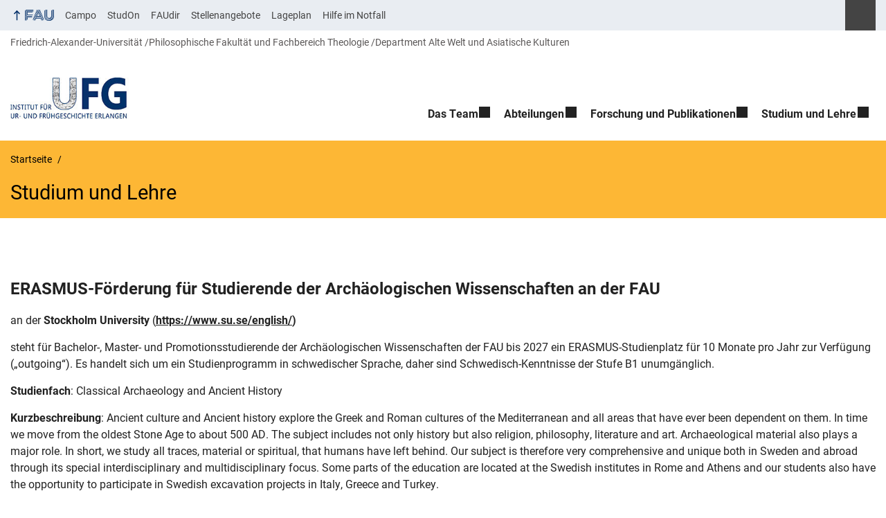

--- FILE ---
content_type: text/html; charset=UTF-8
request_url: https://www.uf.phil.fau.de/studium-und-lehre/
body_size: 13541
content:
<!DOCTYPE html>
<html class="no-js" lang="de">
	<head>
		<meta charset="UTF-8">
		<meta name="viewport" content="width=device-width, initial-scale=1.0">
		<title>Studium und Lehre - Institut für Ur- und Frühgeschichte</title>
			<style>img:is([sizes="auto" i], [sizes^="auto," i]) { contain-intrinsic-size: 3000px 1500px }</style>
			<link rel="alternate" type="application/rss+xml" title="Institut für Ur- und Frühgeschichte - RSS 2.0 Feed" href="https://www.uf.phil.fau.de/feed/">
		
		<!-- The SEO Framework von Sybre Waaijer -->
		<meta name="robots" content="max-snippet:-1,max-image-preview:large,max-video-preview:-1" />
		<link rel="canonical" href="https://www.uf.phil.fau.de/studium-und-lehre/" />
		<meta name="description" content="an der Stockholm University (https://www.su.se/english/) steht für Bachelor-, Master- und Promotionsstudierende der Archäologischen Wissenschaften der FAU bis…" />
		<meta property="og:type" content="website" />
		<meta property="og:locale" content="de_DE" />
		<meta property="og:site_name" content="Institut für Ur- und Frühgeschichte" />
		<meta property="og:title" content="Studium und Lehre" />
		<meta property="og:description" content="an der Stockholm University (https://www.su.se/english/) steht für Bachelor-, Master- und Promotionsstudierende der Archäologischen Wissenschaften der FAU bis 2027 ein ERASMUS-Studienplatz für 10…" />
		<meta property="og:url" content="https://www.uf.phil.fau.de/studium-und-lehre/" />
		<meta property="og:image" content="https://www.uf.phil.fau.de/files/2022/01/cropped-website_header_neues_fau_design.jpg" />
		<meta property="og:image:width" content="240" />
		<meta property="og:image:height" content="84" />
		<meta name="twitter:card" content="summary_large_image" />
		<meta name="twitter:title" content="Studium und Lehre" />
		<meta name="twitter:description" content="an der Stockholm University (https://www.su.se/english/) steht für Bachelor-, Master- und Promotionsstudierende der Archäologischen Wissenschaften der FAU bis 2027 ein ERASMUS-Studienplatz für 10…" />
		<meta name="twitter:image" content="https://www.uf.phil.fau.de/files/2022/01/cropped-website_header_neues_fau_design.jpg" />
		<script type="application/ld+json">{"@context":"https://schema.org","@graph":[{"@type":"WebSite","@id":"https://www.uf.phil.fau.de/#/schema/WebSite","url":"https://www.uf.phil.fau.de/","name":"Institut für Ur- und Frühgeschichte","description":"Der moderne Blick in die Vergangenheit!","inLanguage":"de","potentialAction":{"@type":"SearchAction","target":{"@type":"EntryPoint","urlTemplate":"https://www.uf.phil.fau.de/search/{search_term_string}/"},"query-input":"required name=search_term_string"},"publisher":{"@type":"Organization","@id":"https://www.uf.phil.fau.de/#/schema/Organization","name":"Institut für Ur- und Frühgeschichte","url":"https://www.uf.phil.fau.de/","logo":{"@type":"ImageObject","url":"https://www.uf.phil.fau.de/files/2022/01/cropped-website_header_neues_fau_design.jpg","contentUrl":"https://www.uf.phil.fau.de/files/2022/01/cropped-website_header_neues_fau_design.jpg","width":240,"height":84}}},{"@type":"WebPage","@id":"https://www.uf.phil.fau.de/studium-und-lehre/","url":"https://www.uf.phil.fau.de/studium-und-lehre/","name":"Studium und Lehre - Institut für Ur- und Frühgeschichte","description":"an der Stockholm University (https://www.su.se/english/) steht für Bachelor-, Master- und Promotionsstudierende der Archäologischen Wissenschaften der FAU bis…","inLanguage":"de","isPartOf":{"@id":"https://www.uf.phil.fau.de/#/schema/WebSite"},"breadcrumb":{"@type":"BreadcrumbList","@id":"https://www.uf.phil.fau.de/#/schema/BreadcrumbList","itemListElement":[{"@type":"ListItem","position":1,"item":"https://www.uf.phil.fau.de/","name":"Institut für Ur- und Frühgeschichte"},{"@type":"ListItem","position":2,"name":"Studium und Lehre"}]},"potentialAction":{"@type":"ReadAction","target":"https://www.uf.phil.fau.de/studium-und-lehre/"}}]}</script>
		<!-- / The SEO Framework von Sybre Waaijer | 21.22ms meta | 10.70ms boot -->
		
		<link rel="alternate" type="application/rss+xml" title="Institut für Ur- und Frühgeschichte &raquo; Feed" href="https://www.uf.phil.fau.de/feed/" />
		<link rel='stylesheet' id='rrze-univis-css' href='https://www.uf.phil.fau.de/wp-content/plugins/rrze-univis/css/rrze-univis.css?ver=6.8.3' media='all' />
		<link rel='stylesheet' id='fau-style-css' href='https://www.uf.phil.fau.de/wp-content/themes/FAU-Philfak/style.css?ver=2.6.36' media='all' />
		<link rel='stylesheet' id='fau-style-print-css' href='https://www.uf.phil.fau.de/wp-content/themes/FAU-Philfak/print.css?ver=2.6.36' media='print' />
		<link rel='stylesheet' id='rrze-legal-cookie-css' href='https://www.uf.phil.fau.de/wp-content/plugins/rrze-legal/build/banner.css?ver=2.8.9' media='all' />
		<script src="https://www.uf.phil.fau.de/wp-includes/js/jquery/jquery.min.js?ver=3.7.1" id="jquery-core-js"></script>
		<script src="https://www.uf.phil.fau.de/wp-includes/js/jquery/jquery-migrate.min.js?ver=3.4.1" id="jquery-migrate-js"></script>
		<script type="text/javascript" id="rrze-unvis-ajax-frontend-js-extra">
		/* <![CDATA[ */
		var univis_frontend_ajax = {"ajax_frontend_url":"https:\/\/www.uf.phil.fau.de\/wp-admin\/admin-ajax.php","ics_nonce":"485a8d6c49"};
		/* ]]> */
		</script>
		<script src="https://www.uf.phil.fau.de/wp-content/plugins/rrze-univis/src/js/rrze-univis-frontend.js" id="rrze-unvis-ajax-frontend-js"></script>
		        <style type="text/css">
		            #wpadminbar #wp-admin-bar-wp-logo>.ab-item .ab-icon:before,
		            #wpadminbar .quicklinks li .blavatar:before {
		                content: "\f319";
		                top: 2px;
		            }
		        </style>
		<link rel="dns-prefetch" href="http://www.uf.phil.fau.de" crossorigin>
		<link rel="dns-prefetch" href="https://fau.de" crossorigin>
		<link rel="dns-prefetch" href="https://phil.fau.de" crossorigin>
		<link rel="icon" href="https://www.uf.phil.fau.de/files/2022/01/cropped-website_icon_neues_design_1-32x32.jpg" sizes="32x32" />
		<link rel="icon" href="https://www.uf.phil.fau.de/files/2022/01/cropped-website_icon_neues_design_1-192x192.jpg" sizes="192x192" />
		<link rel="apple-touch-icon" href="https://www.uf.phil.fau.de/files/2022/01/cropped-website_icon_neues_design_1-180x180.jpg" />
		<meta name="msapplication-TileImage" content="https://www.uf.phil.fau.de/files/2022/01/cropped-website_icon_neues_design_1-270x270.jpg" />
		<link rel="icon" href="https://www.uf.phil.fau.de/files/2022/01/cropped-website_icon_neues_design_1-150x150.jpg" sizes="64x64" />
		<link rel="icon" href="https://www.uf.phil.fau.de/files/2022/01/cropped-website_icon_neues_design_1-150x150.jpg" sizes="120x120" />
	</head>
	<body id="top" class="wp-singular page-template page-template-page-templates page-template-page-portal page-template-page-templatespage-portal-php page page-id-6982 page-parent wp-custom-logo wp-embed-responsive wp-theme-FAU-Philfak faculty-phil fau-theme fauorg-fakultaet slider-autoplay slider-fade blogroll-image-3-2 mainnav-forceclick mainnav-plainview blockeditor-disabled">		<div id="pagewrapper">
			<div id="headerwrapper">
				<nav id="skiplinks" aria-label="Sprunglinks">
					<ul class="jumplinks">
						<li><a href="#maintop" tabindex="0">Navigation überspringen</a></li>
						<li><a href="#nav" tabindex="0">Zur Navigation</a></li>
						<li><a href="#footer" tabindex="0">Zum Seitenende</a></li>
					</ul>
				</nav>
				<div id="meta">
                    <div class="header-container">
                        <div class="header-row" id="meta-menu">
                            <div class="meta-links-container">
                                <a href="#meta-menu" class="meta-links-trigger meta-links-trigger-open">
                                    <span class="meta-links-trigger-text">Organisationsmenü öffnen</span>
                                    <span class="meta-links-trigger-icon meta-links-trigger-icon-fau">
                                        <svg height="58" width="153" aria-labelledby="website-title" aria-hidden="true" role="img"><use xlink:href="#fau-logo-2021" class="faubaselogo"/></svg>                                    </span>
                                </a>
                                <a href="#top" class="meta-links-trigger meta-links-trigger-close">
                                    <span class="meta-links-trigger-text">Organisationsmenü schließen</span>
                                    <span class="meta-links-trigger-icon"></span>
                                </a>
                            </div>
                            <div class="meta-logo">
                                <div class="branding" itemscope itemtype="http://schema.org/Organization">
                                    <meta itemprop="url" content="https://www.uf.phil.fau.de/files/2022/01/cropped-website_header_neues_fau_design.jpg"><meta itemprop="name" content="Institut für Ur- und Frühgeschichte"><a href="https://www.uf.phil.fau.de/" class="custom-logo-link" rel="home"><img width="240" height="84" src="https://www.uf.phil.fau.de/files/2022/01/cropped-website_header_neues_fau_design.jpg" class="custom-logo" alt="Institut für Ur- und Frühgeschichte" decoding="async" /></a>                                </div>
                            </div>
                        </div>
                        <nav class="meta-links"
                             aria-label="Navigation: Weitere Angebote">
                            <ul class="orgalist"><li class="fauhome"><a href="https://www.fau.de"><svg height="16" width="42" aria-labelledby="fau-logo-2021-title-2 fau-logo-2021-desc-2" role="img"><title id="fau-logo-2021-title-2">FAU</title><desc id="fau-logo-2021-desc-2">Zur zentralen FAU Website</desc><use xlink:href="#fau-logo-2021" class="fau"/></svg></a></li>
</ul>
    <nav class="orga-breadcrumb" aria-label="Organisationsnavigation"><ol class="breadcrumblist" itemscope itemtype="https://schema.org/BreadcrumbList"><li itemprop="itemListElement" itemscope itemtype="https://schema.org/ListItem"><a itemprop="item" href="https://www.fau.de"><span itemprop="name">Friedrich-Alexander-Universität</span></a><meta itemprop="position" content="1" /></li><li itemprop="itemListElement" itemscope itemtype="https://schema.org/ListItem"><a itemprop="item" href="https://www.phil.fau.de"><span itemprop="name">Philosophische Fakultät und Fachbereich Theologie</span></a><meta itemprop="position" content="2" /></li><li itemprop="itemListElement" itemscope itemtype="https://schema.org/ListItem"><span itemprop="item"><span itemprop="name">Department Alte Welt und Asiatische Kulturen</span></span><meta itemprop="position" content="3" /></li></ol></nav><div class="meta-search">
    <div itemscope itemtype="https://schema.org/WebSite">
        <meta itemprop="url" content="/">
        <form itemprop="potentialAction" itemscope itemtype="https://schema.org/SearchAction" id="search-header" role="search" aria-label="Webauftritt durchsuchen" method="get" class="searchform" action="/">
            <label for="headsearchinput">Geben Sie hier den Suchbegriff ein, um in diesem Webauftritt zu suchen:</label>
            <meta itemprop="target" content="/?s={s}">
            <input itemprop="query-input" id="headsearchinput" type="text" value="" name="s" placeholder="Suchbegriff" required>
            <input type="hidden" name="post_type[]" value="page"><input type="hidden" name="post_type[]" value="post">            <div class="search-initiate-button"><span class="screen-reader-text">Suche öffnen</span></div>
            <input type="submit" enterkeyhint="search" value="Finden">
        </form>
    </div>
</div>

<ul class="meta-nav menu"><li><a data-wpel-link="internal" href="https://campo.fau.de/">Campo</a></li>
<li><a data-wpel-link="internal" href="https://studon.fau.de/">StudOn</a></li>
<li><a data-wpel-link="internal" href="https://faudir.fau.de/">FAUdir</a></li>
<li><a data-wpel-link="internal" href="https://www.jobs.fau.de/">Stellenangebote</a></li>
<li><a data-wpel-link="internal" href="https://karte.fau.de/">Lageplan</a></li>
<li><a data-wpel-link="internal" href="https://www.fau.de/notfall/">Hilfe im Notfall</a></li>
</ul>
                        </nav>
                    </div>
                </div>
                
    <nav class="orga-breadcrumb" aria-label="Organisationsnavigation"><ol class="breadcrumblist" itemscope itemtype="https://schema.org/BreadcrumbList"><li itemprop="itemListElement" itemscope itemtype="https://schema.org/ListItem"><a itemprop="item" href="https://www.fau.de"><span itemprop="name">Friedrich-Alexander-Universität</span></a><meta itemprop="position" content="1" /></li><li itemprop="itemListElement" itemscope itemtype="https://schema.org/ListItem"><a itemprop="item" href="https://www.phil.fau.de"><span itemprop="name">Philosophische Fakultät und Fachbereich Theologie</span></a><meta itemprop="position" content="2" /></li><li itemprop="itemListElement" itemscope itemtype="https://schema.org/ListItem"><span itemprop="item"><span itemprop="name">Department Alte Welt und Asiatische Kulturen</span></span><meta itemprop="position" content="3" /></li></ol></nav>                <header id="header">
                    <div class="header-container">
                        <div class="header-row">
                            <div class="branding" id="logo" itemscope itemtype="http://schema.org/Organization">

                                <p class="sitetitle"><meta itemprop="url" content="https://www.uf.phil.fau.de/files/2022/01/cropped-website_header_neues_fau_design.jpg"><meta itemprop="name" content="Institut für Ur- und Frühgeschichte"><a href="https://www.uf.phil.fau.de/" class="custom-logo-link" rel="home"><img width="240" height="84" src="https://www.uf.phil.fau.de/files/2022/01/cropped-website_header_neues_fau_design.jpg" class="custom-logo" alt="Institut für Ur- und Frühgeschichte" decoding="async" /></a></p>
                            </div>
                                                        <nav class="header-menu" id="nav" aria-label="Hauptnavigation">
                                <a href="#nav" id="mainnav-toggle"><span>Menu</span></a>
                                <a href="#top" id="mainnav-toggle-close"><span>Menu schließen</span></a>
                                <div id="nav-wrapper">
                                <ul class="nav"><li class="level1 has-sub"><a href="https://www.uf.phil.fau.de/das-team/" class=" menu-item has-sub">Das Team</a><div class="nav-flyout"><div class="container"><div class="row"><div class="flyout-entries-full column-count-4"><ul class="sub-menu level2"><li><a href="https://www.uf.phil.fau.de/das-team/prof-dr-thorsten-uthmeier/" class=" menu-item">Prof. Dr. Thorsten Uthmeier &#8211; Ältere Urgeschichte</a></li><li><a href="https://www.uf.phil.fau.de/das-team/prof-dr-doris-mischka/" class=" menu-item">Prof. Dr. Doris Mischka &#8211; Jüngere Urgeschichte</a></li><li><a href="https://www.uf.phil.fau.de/das-team/dr-benjamin-schuerch/" class=" menu-item">Dr. Benjamin Schürch</a></li><li><a href="https://www.uf.phil.fau.de/das-team/lena-bandasch/" class=" menu-item">Lena Bandasch M.A. / Sekretariat</a></li><li><a href="https://www.uf.phil.fau.de/das-team/pd-dr-habil-tobias-muehlenbruch/" class=" menu-item">PD Dr. habil. Tobias Mühlenbruch</a></li><li><a href="https://www.uf.phil.fau.de/das-team/pd-dr-habil-kerstin-pasda/" class=" menu-item">PD Dr. habil. Kerstin Pasda &#8211; Archäozoologisches Labor</a></li><li><a href="https://www.uf.phil.fau.de/das-team/prof-dr-andreas-pastoors/" class=" menu-item">Prof. Dr. Andreas Pastoors</a></li><li><a href="https://www.uf.phil.fau.de/das-team/dr-carsten-mischka/" class=" menu-item">Dr. Carsten Mischka &#8211; GIS/rechen:werkstatt</a></li><li><a href="https://www.uf.phil.fau.de/das-team/phdr-martin-trefny/" class=" menu-item">PD Dr. habil. Martin Trefný</a></li><li><a href="https://www.uf.phil.fau.de/das-team/katja-hagemann-m-a/" class=" menu-item">Katja Hagemann M.A.</a></li><li><a href="https://www.uf.phil.fau.de/das-team/cornelia-lechner-m-a/" class=" menu-item">Cornelia Lechner M.A.</a></li><li><a href="https://www.uf.phil.fau.de/das-team/sabine-kadler/" class=" menu-item">Sabine Kadler &#8211; Sedimentologisches Labor</a></li><li><a href="https://www.uf.phil.fau.de/das-team/technische-mitarbeiter/" class=" menu-item">Nicole Bößl &#8211; Grafik/Publishing</a></li><li><a href="https://www.uf.phil.fau.de/das-team/ulrike-maass/" class=" menu-item">Ulrike Maaß &#8211; Grafik/3D</a></li><li class="has-sub"><a href="https://www.uf.phil.fau.de/das-team/ehemalige-mitarbeiter/" class=" menu-item has-sub">Ehemalige Mitarbeiter</a><ul class="sub-menu level3"><li><a href="https://www.uf.phil.fau.de/das-team/ehemalige-mitarbeiter/prof-dr-gisela-freund/" class=" menu-item">Prof. Dr. Gisela Freund †</a></li><li><a href="https://www.uf.phil.fau.de/das-team/ehemalige-mitarbeiter/prof-dr-sabine-gerloff/" class=" menu-item">Prof. Dr. Sabine Gerloff</a></li><li><a href="https://www.uf.phil.fau.de/das-team/ehemalige-mitarbeiter/prof-dr-ludwig-reisch/" class=" menu-item">Prof. Dr. Ludwig Reisch †</a></li><li><a href="https://www.uf.phil.fau.de/das-team/ehemalige-mitarbeiter/prof-dr-klaus-schmidt-%e2%80%a0/" class=" menu-item">Prof. Dr. Klaus Schmidt †</a></li><li><a href="https://www.uf.phil.fau.de/das-team/ehemalige-mitarbeiter/dr-aviad-agam/" class=" menu-item">Dr. Aviad Agam</a></li><li><a href="https://www.uf.phil.fau.de/das-team/ehemalige-mitarbeiter/sebastian-boehm/" class=" menu-item">Sebastian Böhm M.A.</a></li><li><a href="https://www.uf.phil.fau.de/das-team/ehemalige-mitarbeiter/dr-aitor-calvo/" class=" menu-item">Dr. Aitor Calvo</a></li><li><a href="https://www.uf.phil.fau.de/das-team/merlin-hattermann-m-a/" class=" menu-item">Merlin Hattermann M.A.</a></li><li><a href="https://www.uf.phil.fau.de/das-team/ehemalige-mitarbeiter/dr-yamandu-hilbert/" class=" menu-item">Dr. Yamandú Hilbert</a></li><li><a href="https://www.uf.phil.fau.de/das-team/ehemalige-mitarbeiter/dr-andreas-maier/" class=" menu-item">Dr. Andreas Maier</a></li><li><a href="https://www.uf.phil.fau.de/das-team/ehemalige-mitarbeiter/dr-alejandro-prieto/" class=" menu-item">Dr. Alejandro Prieto</a></li><li><a href="https://www.uf.phil.fau.de/das-team/ehemalige-mitarbeiter/benjamin-spies-m-sc/" class=" menu-item">Benjamin Spies M.Sc.</a></li><li><a href="https://www.uf.phil.fau.de/das-team/ehemalige-mitarbeiter/dr-leif-steguweit/" class=" menu-item">Dr. Leif Steguweit</a></li><li><a href="https://www.uf.phil.fau.de/das-team/ehemalige-mitarbeiter/verena-swienty/" class=" menu-item">Verena Swienty &#8211; Sekretariat</a></li><li><a href="https://www.uf.phil.fau.de/das-team/dr-ana-tetruashvili/" class=" menu-item">Dr. Ana Tetruashvili</a></li><li><a href="https://www.uf.phil.fau.de/das-team/ehemalige-mitarbeiter/dr-marcel-weiss/" class=" menu-item">Dr. Marcel Weiß</a></li><li><a href="https://www.uf.phil.fau.de/das-team/ehemalige-mitarbeiter/dr-christian-zuechner/" class=" menu-item">Dr. Christian Züchner</a></li></ul></li></ul><a href="https://www.uf.phil.fau.de/das-team/" class="button-portal">Portal Das Team</a></div></div></div></div></li><li class="level1 has-sub"><a href="https://www.uf.phil.fau.de/abteilungen/" class=" menu-item has-sub">Abteilungen</a><div class="nav-flyout"><div class="container"><div class="row"><div class="flyout-entries-full column-count-2"><ul class="sub-menu level2"><li><a href="https://www.uf.phil.fau.de/abteilungen/juengere-urgeschichte/" class=" menu-item">Jüngere Urgeschichte</a></li><li><a href="https://www.uf.phil.fau.de/abteilungen/aeltere-urgeschichte/" class=" menu-item">Ältere Urgeschichte</a></li><li><a href="https://www.uf.phil.fau.de/abteilungen/bibliothek/" class=" menu-item">Bibliothek</a></li><li><a href="https://www.uf.phil.fau.de/abteilungen/sammlung/" class=" menu-item">Sammlung</a></li><li><a href="https://www.uf.phil.fau.de/abteilungen/das-virtuelle-institut/" class=" menu-item">Das virtuelle Institut</a></li><li><a href="https://www.uf.phil.fau.de/abteilungen/rechenwerkstatt-archaeologie/" class=" menu-item">rechen:werkstatt archäologie</a></li><li><a href="https://www.uf.phil.fau.de/abteilungen/archaeozoologisches-labor/" class=" menu-item">Archäozoologisches Labor</a></li><li><a href="https://www.uf.phil.fau.de/abteilungen/vorzeitkiste/" class=" menu-item">Vorzeitkiste</a></li></ul><a href="https://www.uf.phil.fau.de/abteilungen/" class="button-portal">Portal Abteilungen</a></div></div></div></div></li><li class="level1 has-sub"><a href="https://www.uf.phil.fau.de/forschung-publikationen/" class=" menu-item has-sub">Forschung und Publikationen</a><div class="nav-flyout"><div class="container"><div class="row"><div class="flyout-entries-full column-count-1"><ul class="sub-menu level2"><li><a href="https://www.uf.phil.fau.de/abteilungen/aeltere-urgeschichte/projekte-der-aelteren-urgeschichte/" class=" menu-item">Projekte der Älteren Urgeschichte</a></li><li><a href="https://www.uf.phil.fau.de/abteilungen/juengere-urgeschichte/projekte-der-juengeren-urgeschichte/" class=" menu-item">Projekte der Jüngeren Urgeschichte</a></li><li><a href="https://www.uf.phil.fau.de/forschung-publikationen/das-archaeologische-kolloquium/" class=" menu-item">Das Archäologische Kolloquium</a></li><li><a href="https://www.uf.phil.fau.de/forschung-publikationen/herausgeberschaften-des-institutes/" class=" menu-item">Herausgeberschaften des Institutes</a></li></ul><a href="https://www.uf.phil.fau.de/forschung-publikationen/" class="button-portal">Portal Forschung und Publikationen</a></div></div></div></div></li><li class="level1 has-sub current-menu-item"><a href="https://www.uf.phil.fau.de/studium-und-lehre/" class=" menu-item current-menu-item page_item page-item-6982 current_page_item has-sub">Studium und Lehre</a><div class="nav-flyout"><div class="container"><div class="row"><div class="flyout-entries-full column-count-1"><ul class="sub-menu level2"><li><a href="https://www.uf.phil.fau.de/studium-und-lehre/studiengang-archaeologische-wissenschaften/" class=" menu-item">Studiengang Archäologische Wissenschaften</a></li><li><a href="https://www.uf.phil.fau.de/studium-und-lehre/studiengang-archaeologische-wissenschaften-2/" class=" menu-item">Institute der Archäologischen Wissenschaften</a></li><li><a href="https://www.uf.phil.fau.de/studium-und-lehre/abschlussarbeiten/" class=" menu-item">Abschlussarbeiten</a></li><li><a href="https://www.uf.phil.fau.de/studium-und-lehre/studien-pruefungsordnungen/" class=" menu-item">Studien- &amp; Prüfungsordnungen</a></li><li><a href="https://www.uf.phil.fau.de/studium-und-lehre/studierendenvertretung/" class=" menu-item">Studierendenvertretung</a></li><li><a href="https://www.uf.phil.fau.de/forschung-publikationen/das-archaeologische-kolloquium/" class=" menu-item">Das Archäologische Kolloquium</a></li><li><a href="https://www.uf.phil.fau.de/studium-und-lehre/vorlesungsverzeichnisse/" class=" menu-item">Vorlesungsverzeichnisse</a></li></ul><a href="https://www.uf.phil.fau.de/studium-und-lehre/" class="button-portal">Portal Studium und Lehre</a></div></div></div></div></li></ul>                                </div>
                            </nav>
                                                </div>
                    </div>
                </header>
            </div>

    <section id="hero" class="hero-small">
        <div class="hero-container hero-content">
            <div class="hero-row">
                <nav aria-label="Breadcrumb" class="breadcrumbs"><ol class="breadcrumblist" itemscope itemtype="https://schema.org/BreadcrumbList"><li itemprop="itemListElement" itemscope itemtype="https://schema.org/ListItem"><a itemprop="item" href="https://www.uf.phil.fau.de/"><span itemprop="name">Startseite</span></a><meta itemprop="position" content="1" /></li><li itemprop="itemListElement" itemscope itemtype="https://schema.org/ListItem"><span class="active" aria-current="page" itemprop="name">Studium und Lehre</span><meta itemprop="position" content="2" /></li></ol></nav>			
            </div>
            <div class="hero-row" aria-hidden="true" role="presentation">
                <p class="presentationtitle" >Studium und Lehre</p>
            </div>
        </div>
    </section>
    <div id="content" class="portal herotype-default">
        <div class="content-container">	  
                        <div class="content-row">
                <div class="portalpage-content">
                    <main>
                    <h1 id="maintop" class="screen-reader-text">Studium und Lehre</h1>
                    <h2><span><strong>ERASMUS-Förderung für Studierende der Archäologischen Wissenschaften an der FAU</strong></span></h2>
<p><span><span>an der <strong>Stockholm University</strong></span> (<strong><a href="https://www.su.se/english/">https://www.su.se/english/</a></strong><strong>)</strong></span></p>
<p><span>steht für Bachelor-, Master- und Promotionsstudierende der Archäologischen Wissenschaften der FAU bis 2027 ein ERASMUS-Studienplatz für 10 Monate pro Jahr zur Verfügung („outgoing“). Es handelt sich um ein Studienprogramm in schwedischer Sprache, daher sind Schwedisch-Kenntnisse der Stufe B1 unumgänglich.</span></p>
<p><span><strong>Studienfach</strong>: Classical Archaeology and Ancient History</span></p>
<p><span><strong>Kurzbeschreibung</strong>: Ancient culture and Ancient history explore the Greek and Roman cultures of the Mediterranean and all areas that have ever been dependent on them. In time we move from the oldest Stone Age to about 500 AD. The subject includes not only history but also religion, philosophy, literature and art. Archaeological material also plays a major role. In short, we study all traces, material or spiritual, that humans have left behind. Our subject is therefore very comprehensive and unique both in Sweden and abroad through its special interdisciplinary and multidisciplinary focus. Some parts of the education are located at the Swedish institutes in Rome and Athens and our students also have the opportunity to participate in Swedish excavation projects in Italy, Greece and Turkey.</span></p>
<p><span>Weitere Informationen über den Studiengang an der Universität Stockholm unter <a href="https://www.su.se/english/research/research-subjects/archaeology-and-classical-studies/classical-archaeology-and-ancient-history">https://www.su.se/english/research/research-subjects/archaeology-and-classical-studies/classical-archaeology-and-ancient-history</a></span></p>
<p><span>Informationen und Kontakt an der Universität Stockholm: </span><span><a href="https://www.su.se/english/education/exchange-students/how-to-apply-as-an-exchange-student/contact-1.462303">https://www.su.se/english/education/exchange-students/how-to-apply-as-an-exchange-student/contact-1.462303</a></span></p>
<h3><span><strong>Allgemeine Informationen zur Bewerbung</strong></span></h3>
<p><span>Sollten Sie einen Aufenthalt planen, richten Sie Ihre Bewerbung bitte fristgerecht bis zum 15. Januar an den Ansprechpartner am Institut: Prof. Dr. Thorsten Uthmeier, Email: <a href="mailto:thorsten.uthmeier@fau.de">thorsten.uthmeier@fau.de</a></span></p>
<p><span>Zur Beratung und Absprache des <em>Teachung Agreements</em> wenden Sie sich bitte an Dr. Marcel Weiß, Email: <a href="marcel.weiss@fau.de">marcel.weiss@fau.de</a></span></p>
<p>&nbsp;</p>
<hr><div class="portalmenu-unten"><div class="contentmenu size_2-1" role="navigation" aria-label="Inhaltsmenü"><ul class="subpages-menu"><li class="menu-item menu-item-type-post_type menu-item-object-page menu-item-7012 menubox"><div class="thumb" role="presentation" aria-hidden="true" tabindex="-1"><a tabindex="-1" class="image" href="https://www.uf.phil.fau.de/studium-und-lehre/studiengang-archaeologische-wissenschaften/"><img src="/wp-content/themes/FAU-Philfak/img/FallbackPost.png" width="480" height="240" alt="Zur Seite: Studiengang Archäologische Wissenschaften" class="fallback fallback" loading="lazy"></a></div><span class="portaltop"><a href="https://www.uf.phil.fau.de/studium-und-lehre/studiengang-archaeologische-wissenschaften/" class="subpage-item">Studiengang Archäologische Wissenschaften</a></span></li><li class="menu-item menu-item-type-post_type menu-item-object-page menu-item-7010 menubox"><div class="thumb" role="presentation" aria-hidden="true" tabindex="-1"><a tabindex="-1" class="image" href="https://www.uf.phil.fau.de/studium-und-lehre/studiengang-archaeologische-wissenschaften-2/"><img src="/wp-content/themes/FAU-Philfak/img/FallbackPost.png" width="480" height="240" alt="Zur Seite: Institute der Archäologischen Wissenschaften" class="fallback fallback" loading="lazy"></a></div><span class="portaltop"><a href="https://www.uf.phil.fau.de/studium-und-lehre/studiengang-archaeologische-wissenschaften-2/" class="subpage-item">Institute der Archäologischen Wissenschaften</a></span></li><li class="menu-item menu-item-type-post_type menu-item-object-page menu-item-7315 menubox"><div class="thumb" role="presentation" aria-hidden="true" tabindex="-1"><a tabindex="-1" class="image" href="https://www.uf.phil.fau.de/studium-und-lehre/abschlussarbeiten/"><img src="/files/2019/05/1_UFG_Logo_fuer_hellen_Hintergrund_1_1.jpg" width="480" height="169" alt="Zur Seite: Abschlussarbeiten" srcset="https://www.uf.phil.fau.de/files/2019/05/1_UFG_Logo_fuer_hellen_Hintergrund_1_1.jpg 1318w, https://www.uf.phil.fau.de/files/2019/05/1_UFG_Logo_fuer_hellen_Hintergrund_1_1-300x106.jpg 300w, https://www.uf.phil.fau.de/files/2019/05/1_UFG_Logo_fuer_hellen_Hintergrund_1_1-768x270.jpg 768w, https://www.uf.phil.fau.de/files/2019/05/1_UFG_Logo_fuer_hellen_Hintergrund_1_1-1024x360.jpg 1024w, https://www.uf.phil.fau.de/files/2019/05/1_UFG_Logo_fuer_hellen_Hintergrund_1_1-220x77.jpg 220w, https://www.uf.phil.fau.de/files/2019/05/1_UFG_Logo_fuer_hellen_Hintergrund_1_1-140x49.jpg 140w, https://www.uf.phil.fau.de/files/2019/05/1_UFG_Logo_fuer_hellen_Hintergrund_1_1-940x331.jpg 940w, https://www.uf.phil.fau.de/files/2019/05/1_UFG_Logo_fuer_hellen_Hintergrund_1_1-145x51.jpg 145w" sizes="(max-width: 480px) 100vw, 480px" loading="lazy"></a></div><span class="portaltop"><a href="https://www.uf.phil.fau.de/studium-und-lehre/abschlussarbeiten/" class="subpage-item">Abschlussarbeiten</a></span></li><li class="menu-item menu-item-type-post_type menu-item-object-page menu-item-7011 menubox"><div class="thumb" role="presentation" aria-hidden="true" tabindex="-1"><a tabindex="-1" class="image" href="https://www.uf.phil.fau.de/studium-und-lehre/studien-pruefungsordnungen/"><img src="/wp-content/themes/FAU-Philfak/img/FallbackPost.png" width="480" height="240" alt="Zur Seite: Studien- &amp; Prüfungsordnungen" class="fallback fallback" loading="lazy"></a></div><span class="portaltop"><a href="https://www.uf.phil.fau.de/studium-und-lehre/studien-pruefungsordnungen/" class="subpage-item">Studien- &amp; Prüfungsordnungen</a></span></li><li class="menu-item menu-item-type-post_type menu-item-object-page menu-item-7009 menubox"><div class="thumb" role="presentation" aria-hidden="true" tabindex="-1"><a tabindex="-1" class="image" href="https://www.uf.phil.fau.de/studium-und-lehre/studierendenvertretung/"><img src="/wp-content/themes/FAU-Philfak/img/FallbackPost.png" width="480" height="240" alt="Zur Seite: Studierendenvertretung" class="fallback fallback" loading="lazy"></a></div><span class="portaltop"><a href="https://www.uf.phil.fau.de/studium-und-lehre/studierendenvertretung/" class="subpage-item">Studierendenvertretung</a></span></li><li class="menu-item menu-item-type-post_type menu-item-object-page menu-item-16184 menubox"><div class="thumb" role="presentation" aria-hidden="true" tabindex="-1"><a tabindex="-1" class="image" href="https://www.uf.phil.fau.de/studium-und-lehre/vorlesungsverzeichnisse/"><img src="/wp-content/themes/FAU-Philfak/img/FallbackPost.png" width="480" height="240" alt="Zur Seite: Vorlesungsverzeichnisse" class="fallback fallback" loading="lazy"></a></div><span class="portaltop"><a href="https://www.uf.phil.fau.de/studium-und-lehre/vorlesungsverzeichnisse/" class="subpage-item">Vorlesungsverzeichnisse</a></span></li></ul></div></div>                    </main> 
                </div>
                


            </div>
        </div>
    </div>
	<aside id="social" aria-labelledby="socialbartitle">
		<div class="container">
			<div class="flex-four-widgets">
				<h2 id="socialbartitle" class="screen-reader-text">Weitere Hinweise zum Webauftritt</h2>
				<div class="social-media-widget"><h3>Imagefilm</h3>			<div class="textwidget"><div style="width: 620px;" class="wp-video"><!--[if lt IE 9]><script>document.createElement('video');</script><![endif]-->
<video class="wp-video-shortcode" id="video-6982-1" preload="metadata" controls="controls"><source type="video/mp4" src="https://www.uf.phil.fau.de/files/2019/11/UFG-FAU-imagevideo_01.mp4?_=1" /><a href="https://www.uf.phil.fau.de/files/2019/11/UFG-FAU-imagevideo_01.mp4">https://www.uf.phil.fau.de/files/2019/11/UFG-FAU-imagevideo_01.mp4</a></video></div>
</div>
		</div><div class="social-media-widget"><h3>Ein Flug über die Ausgrabung in St. Helena im Frühjahr 2019</h3>			<div class="textwidget"><div style="width: 620px;" class="wp-video"><video class="wp-video-shortcode" id="video-6982-2" preload="metadata" controls="controls"><source type="video/mp4" src="https://www.uf.phil.fau.de/files/2019/07/projekt_jufg_04_sthelena_2019_02-19.mp4?_=2" /><a href="https://www.uf.phil.fau.de/files/2019/07/projekt_jufg_04_sthelena_2019_02-19.mp4">https://www.uf.phil.fau.de/files/2019/07/projekt_jufg_04_sthelena_2019_02-19.mp4</a></video></div>
</div>
		</div><div class="social-media-widget"><h3>Prospektion in Rumänien</h3>			<div class="textwidget"><div style="width: 620px;" class="wp-video"><video class="wp-video-shortcode" id="video-6982-3" preload="metadata" controls="controls"><source type="video/mp4" src="https://www.uf.phil.fau.de/files/2023/06/2023_rumaenien_teaser.mp4?_=3" /><a href="https://www.uf.phil.fau.de/files/2023/06/2023_rumaenien_teaser.mp4">https://www.uf.phil.fau.de/files/2023/06/2023_rumaenien_teaser.mp4</a></video></div>
</div>
		</div>			</div>
		</div>
	</aside>


	<footer id="footer">
		<div class="container">
            

			<div class="footer-row">
				<div class="footer-logo fau">
					<svg height="55" width="144"><use xlink:href="#fau-logo-2021" class="fau-logo-footer"/></svg>				</div>
				<div class="footer-address">
					<address itemscope itemtype="http://schema.org/PostalAddress">
						<meta itemprop="name" content="Institut für Ur- und Frühgeschichte ">
						<span>Institut für Ur- und Frühgeschichte</span><br>
						<span itemprop="streetAddress">Kochstr. 4/18</span><br>
						<span itemprop="postalCode">91054</span> <span itemprop="addressLocality">Erlangen</span><br>
						<span itemprop="addressCountry"></span>   
					</address>
			   	</div>
		    <div class="footer-meta">
			<nav aria-label="Kontakt, Impressum und Zusatzinformationen">
			    <ul id="footer-nav" class="menu"><li class="menu-item menu-item-type-post_type menu-item-object-page menu-item-8607"><a href="https://www.uf.phil.fau.de/impressum/">Impressum</a></li>
<li class="menu-item menu-item-type-post_type menu-item-object-page menu-item-8608"><a href="https://www.uf.phil.fau.de/datenschutz/">Datenschutz</a></li>
<li class="menu-item menu-item-type-post_type menu-item-object-page menu-item-11844"><a href="https://www.uf.phil.fau.de/barrierefreiheit/">Barrierefreiheit</a></li>
</ul>			</nav>
			<nav class="svg-socialmedia round hoverbg" aria-label="Social Media"><div itemscope itemtype="http://schema.org/Organization"><meta itemprop="name" content="Institut für Ur- und Frühgeschichte"><meta itemprop="url" content="https://www.uf.phil.fau.de/"><ul><li class="social-iconbyurl"><a data-wpel-link="internal" itemprop="sameAs" href="https://www.youtube.com/channel/UCXnMh07Lxnx9Ed0U7kw8Tmg">YouTube</a></li><li class="social-iconbyurl"><a data-wpel-link="internal" itemprop="sameAs" href="https://uf.cms.rrze.uni-erlangen.de/feed/">RSS Feed</a></li></ul></div></nav>		    </div>
		</div>
	    </div>
	    <a href="#pagewrapper" class="top-link"><span class="arrow-up"></span><span class="screen-reader-text">Nach oben</span></a>
	</footer>
    </div> 
	<script type="speculationrules">
{"prefetch":[{"source":"document","where":{"and":[{"href_matches":"\/*"},{"not":{"href_matches":["\/wp-*.php","\/wp-admin\/*","\/files\/*","\/wp-content\/*","\/wp-content\/plugins\/*","\/wp-content\/themes\/FAU-Philfak\/*","\/*\\?(.+)"]}},{"not":{"selector_matches":"a[rel~=\"nofollow\"]"}},{"not":{"selector_matches":".no-prefetch, .no-prefetch a"}}]},"eagerness":"conservative"}]}
</script>

<svg class="fau-svg-definitions" version="1.1" xmlns="http://www.w3.org/2000/svg" xmlns:xlink="http://www.w3.org/1999/xlink">
	<symbol id="fau-logo-2021" viewBox="0 0 479 183"><g id="Logo" transform="matrix(1 0 0 1 0 -2)"><path d="M0 19.1 L9.3 9.8 L9.3 178.1 L0 178.1 Z M27.8 11.3 L139 11.3 L139 2 L18.5 2 L18.5 11.3 L18.5 113.3 L120.9 113.3 L120.9 104 L27.8 104 Z M134.9 85.4 L46.3 85.4 L46.3 48.3 L122 48.3 L131.3 39 L46.3 39 L46.3 29.7 L139 29.7 L139 20.4 L46.3 20.4 L37 20.4 L37 94.5 L125.6 94.5 Z M18.5 127.1 L18.5 178.1 L27.8 178.1 L27.8 131.8 L37.1 131.8 L37.1 170.4 L46.4 161.1 L46.4 131.8 L121 131.8 L121 122.5 L18.5 122.5 Z M469.8 2 L469.8 108.6 C469.8 133.4 458.7 154.7 432.9 171.1 L432.7 170.8 C449.7 157.3 460.5 140.1 460.5 117.7 L460.5 2 L451.2 2 L451.2 117.5 C451.2 150.8 424.2 175.7 391 175.7 C357.8 175.7 330.8 150.7 330.8 117.5 L330.8 9.8 L321.5 19.1 L321.5 117.8 C321.5 156.2 352.6 185 391 185 C391.9 185 400.3 185 400.3 185 C438.1 185 479.1 157.1 479.1 108.8 C479.1 108.8 479.1 2.1 479.1 2.1 L469.8 2.1 Z M391 166.5 C419.1 166.5 442 145.7 442 117.5 L442 117.5 L442 9.8 L432.7 19.1 L432.7 108.6 C432.7 126.5 418.2 138.7 400.3 138.7 C382.4 138.7 367.9 126.5 367.9 108.6 L367.9 2 L358.6 2 L358.6 108.6 C358.6 131.6 377.3 148 400.3 148 C409.7 148 421.2 143.3 428.9 135.2 L429.1 135.5 C421.8 149 408.4 157.3 391 157.3 C368.1 157.3 349.5 140.7 349.3 117.9 L349.3 117.9 L349.3 2 L340 2 L340 117.9 L340 117.9 C340.2 145.8 363 166.5 391 166.5 Z M185.1 122.5 L161.7 178.1 L171 178.1 L171 178.1 L171 178.1 L182.7 150.3 L261.2 150.3 L272.9 178.1 L282.2 178.1 L266.5 141 L186.5 141 L190.4 131.7 L271.8 131.7 L291.3 178 L300.6 178 L277.2 122.4 L185.1 122.4 Z M198.7 2 L130.6 163.6 L136.5 171.6 L208 2 Z M235.8 2 L307.2 171.6 L313.1 163.6 L245 2 Z M179.7 113.2 L152.3 178.1 L143 178.1 L212.6 13 L250.9 103.9 L260.2 103.9 L217.2 2 L226.5 2 L273.3 113.2 Z M221.9 57.1 L202.1 104 L241.6 104 Z M183.6 104 L192.9 104 L217.3 46.1 L212.7 35.1 Z"/></g></symbol>
</svg>
<!--googleoff: all-->
<div data-nosnippet><script id="RRZELegalBannerWrap" type="text/template"><div id="RRZELegalBanner" class="RRZELegal" role="dialog" aria-labelledby="BannerTextHeadline" aria-describedby="BannerTextDescription" aria-modal="true"> <div class="middle-center" style="display: none;"> <div class="_rrzelegal-box-wrap"> <div class="_rrzelegal-box _rrzelegal-box-advanced"> <div class="cookie-box"> <div class="container"> <div class="row"> <div class="col-12"> <div class="_rrzelegal-flex-center"> <span role="heading" aria-level="3" class="_rrzelegal-h3" id="BannerTextHeadline"> Datenschutzeinstellungen </span> </div> <p id="BannerTextDescription"> <p>Unsere Webseite verwendet Cookies und ähnliche Technologien.</p> <p>Einige Cookies sind für den Besuch dieser Webseite notwendig, also essenziell. Ohne diese Cookies wäre Ihr Endgerät ansonsten zum Beispiel nicht in der Lage, sich Ihre Datenschutzauswahl zu merken.</p> <p>Falls Sie zustimmen, verwenden wir Cookies und Daten auch, um Ihre Interaktionen mit unserer Webseite zu messen, oder um externe Medien (z.B. Videos) einzubinden.</p> <p>Sie können Ihre Einwilligung jederzeit unter <a href="https://www.uf.phil.fau.de/datenschutz/" tabindex="0">Datenschutzerklärung</a> einsehen und widerrufen. Auf der Seite finden Sie auch zusätzliche Informationen zu den verwendeten Cookies und Technologien.</p> </p> <fieldset> <legend class="sr-only">Datenschutzeinstellungen</legend> <ul> <li> <label class="_rrzelegal-checkbox"> Essenziell <input id="checkbox-essential" tabindex="0" type="checkbox" name="cookieGroup[]" value="essential" checked disabled data-rrzelegal-cookie-checkbox> <span class="_rrzelegal-checkbox-indicator"></span> </label> </li> <li> <label class="_rrzelegal-checkbox"> Externe Medien <input id="checkbox-external_media" tabindex="0" type="checkbox" name="cookieGroup[]" value="external_media" data-rrzelegal-cookie-checkbox> <span class="_rrzelegal-checkbox-indicator"></span> </label> </li> </ul> </fieldset> <p class="_rrzelegal-accept"> <a href="#" tabindex="0" role="button" class="_rrzelegal-btn _rrzelegal-btn-accept-all _rrzelegal-cursor" data-cookie-accept-all> Alle akzeptieren </a> </p> <p class="_rrzelegal-accept"> <a href="#" tabindex="0" role="button" id="BannerSaveButton" class="_rrzelegal-btn _rrzelegal-cursor" data-cookie-accept> Speichern </a> </p> <p class="_rrzelegal-refuse-btn"> <a class="_rrzelegal-btn" href="#" tabindex="0" role="button" data-cookie-refuse> Nur essentielle Cookies akzeptieren </a> </p> <p class="_rrzelegal-manage-btn"> <a href="#" tabindex="0" data-cookie-individual> Individuelle Einstellungen </a> </p> <p class="_rrzelegal-legal"> <a href="https://www.uf.phil.fau.de/impressum/" tabindex="0"> Impressum </a> <span class="_rrzelegal-separator"></span> <a href="https://www.uf.phil.fau.de/datenschutz/" tabindex="0"> Datenschutzerklärung </a> <span class="_rrzelegal-separator"></span> <a href="https://www.uf.phil.fau.de/barrierefreiheit/" tabindex="0"> Barrierefreiheit </a> </p> </div> </div> </div> </div> <div class="cookie-preference" aria-hidden="true" role="dialog" aria-describedby="CookiePrefDescription" aria-modal="true"> <div class="container not-visible"> <div class="row no-gutters"> <div class="col-12"> <div class="row no-gutters align-items-top"> <div class="col-12"> <div class="_rrzelegal-flex-center"> <span role="heading" aria-level="3" class="_rrzelegal-h3"> Datenschutzeinstellungen </span> </div> <p id="CookiePrefDescription"> <span class="_rrzelegal-paragraph _rrzelegal-text-description">Hier finden Sie eine Übersicht aller verwendeten Cookies. Sie können Ihre Einwilligung zu ganzen Kategorien geben oder sich weitere Informationen anzeigen lassen und bestimmte Cookies auswählen.</span> </p> <div class="row no-gutters align-items-center"> <div class="col-12 col-sm-10"> <p class="_rrzelegal-accept"> <a href="#" class="_rrzelegal-btn _rrzelegal-btn-accept-all _rrzelegal-cursor" tabindex="0" role="button" data-cookie-accept-all> Alle akzeptieren </a> <a href="#" id="CookiePrefSave" tabindex="0" role="button" class="_rrzelegal-btn _rrzelegal-cursor" data-cookie-accept> Speichern </a> <a href="#" class="_rrzelegal-btn _rrzelegal-refuse-btn _rrzelegal-cursor" tabindex="0" role="button" data-cookie-refuse> Nur essentielle Cookies akzeptieren </a> </p> </div> <div class="col-12 col-sm-2"> <p class="_rrzelegal-refuse"> <a href="#" class="_rrzelegal-cursor" tabindex="0" data-cookie-back> Zurück </a> </p> </div> </div> </div> </div> <div data-cookie-accordion> <fieldset> <legend class="sr-only">Datenschutzeinstellungen</legend> <div class="bcac-item"> <div class="d-flex flex-row"> <label class="w-75"> <span role="heading" aria-level="4" class="_rrzelegal-h4"> Essenziell (4) </span> </label> <div class="w-25 text-right"> </div> </div> <div class="d-block"> <p>Essenzielle Cookies ermöglichen grundlegende Funktionen und sind für die einwandfreie Funktion der Website erforderlich.</p> <p class="text-center"> <a href="#" class="_rrzelegal-cursor d-block" tabindex="0" data-cookie-accordion-target="essential"> <span data-cookie-accordion-status="show"> Cookie-Informationen anzeigen </span> <span data-cookie-accordion-status="hide" class="rrzelegal-hide"> Cookie-Informationen ausblenden </span> </a> </p> </div> <div class="rrzelegal-hide" data-cookie-accordion-parent="essential"> <table> <tr> <th>Name</th> <td> <label> Standard-Cookie </label> </td> </tr> <tr> <th>Anbieter</th> <td>Eigentümer dieser Website</td> </tr> <tr> <th>Zweck</th> <td>Speichert die Einstellungen der Besucher, die in der Consent-Banner ausgewählt wurden.</td> </tr> <tr> <th>Datenschutzerklärung</th> <td class="_rrzelegal-pp-url"> <a href="https://www.uf.phil.fau.de/datenschutz/" target="_blank" rel="nofollow noopener noreferrer"> https://www.uf.phil.fau.de/datenschutz/ </a> </td> </tr> <tr> <th>Hosts</th> <td>www.uf.phil.fau.de</td> </tr> <tr> <th>Cookie Name</th> <td>rrze-legal-consent</td> </tr> <tr> <th>Cookie Laufzeit</th> <td>1 Jahr</td> </tr> </table> <table> <tr> <th>Name</th> <td> <label> WordPress </label> </td> </tr> <tr> <th>Anbieter</th> <td>Keine Übermittlung an Drittanbieter</td> </tr> <tr> <th>Zweck</th> <td>Teste, ob ein Cookie gesetzt werden kann. Benutzersitzung speichern.</td> </tr> <tr> <th>Datenschutzerklärung</th> <td class="_rrzelegal-pp-url"> <a href="https://www.uf.phil.fau.de/datenschutz/" target="_blank" rel="nofollow noopener noreferrer"> https://www.uf.phil.fau.de/datenschutz/ </a> </td> </tr> <tr> <th>Hosts</th> <td>.www.uf.phil.fau.de</td> </tr> <tr> <th>Cookie Name</th> <td>wordpress_[*]</td> </tr> <tr> <th>Cookie Laufzeit</th> <td>Session</td> </tr> </table> <table> <tr> <th>Name</th> <td> <label> SimpleSAML </label> </td> </tr> <tr> <th>Anbieter</th> <td>Keine Übermittlung an Drittanbieter</td> </tr> <tr> <th>Zweck</th> <td>Dient zur Verwaltung des WebSSO-Sitzungsstatus.</td> </tr> <tr> <th>Datenschutzerklärung</th> <td class="_rrzelegal-pp-url"> <a href="https://www.uf.phil.fau.de/datenschutz/" target="_blank" rel="nofollow noopener noreferrer"> https://www.uf.phil.fau.de/datenschutz/ </a> </td> </tr> <tr> <th>Hosts</th> <td>www.uf.phil.fau.de</td> </tr> <tr> <th>Cookie Name</th> <td>SimpleSAMLSessionID,SimpleSAMLAuthToken</td> </tr> <tr> <th>Cookie Laufzeit</th> <td>Session</td> </tr> </table> <table> <tr> <th>Name</th> <td> <label> PHPSESSID </label> </td> </tr> <tr> <th>Anbieter</th> <td>Keine Übermittlung an Drittanbieter</td> </tr> <tr> <th>Zweck</th> <td>Bewahrt den Status der Benutzersitzung über Seitenanfragen hinweg.</td> </tr> <tr> <th>Datenschutzerklärung</th> <td class="_rrzelegal-pp-url"> <a href="https://www.uf.phil.fau.de/datenschutz/" target="_blank" rel="nofollow noopener noreferrer"> https://www.uf.phil.fau.de/datenschutz/ </a> </td> </tr> <tr> <th>Hosts</th> <td>www.uf.phil.fau.de</td> </tr> <tr> <th>Cookie Name</th> <td>PHPSESSID</td> </tr> <tr> <th>Cookie Laufzeit</th> <td>Session</td> </tr> </table> </div> </div> <div class="bcac-item"> <div class="d-flex flex-row"> <label class="w-75"> <span role="heading" aria-level="4" class="_rrzelegal-h4"> Externe Medien (4) </span> </label> <div class="w-25 text-right"> <label class="_rrzelegal-btn-switch"> <span class="sr-only"> Externe Medien </span> <input tabindex="0" id="rrzelegal-cookie-group-external_media" type="checkbox" name="cookieGroup[]" value="external_media" data-rrzelegal-cookie-switch> <span class="_rrzelegal-slider"></span> <span class="_rrzelegal-btn-switch-status" data-active="An" data-inactive="Aus"> </span> </label> </div> </div> <div class="d-block"> <p>Inhalte von Videoplattformen und Social-Media-Plattformen werden standardmäßig blockiert. Wenn Cookies von externen Medien akzeptiert werden, bedarf der Zugriff auf diese Inhalte keiner manuellen Einwilligung mehr.</p> <p class="text-center"> <a href="#" class="_rrzelegal-cursor d-block" tabindex="0" data-cookie-accordion-target="external_media"> <span data-cookie-accordion-status="show"> Cookie-Informationen anzeigen </span> <span data-cookie-accordion-status="hide" class="rrzelegal-hide"> Cookie-Informationen ausblenden </span> </a> </p> </div> <div class="rrzelegal-hide" data-cookie-accordion-parent="external_media"> <table> <tr> <th>Akzeptieren</th> <td> <label class="_rrzelegal-btn-switch _rrzelegal-btn-switch--textRight"> <span class="sr-only">Twitter</span> <input id="rrzelegal-cookie-twitter" tabindex="0" type="checkbox" data-cookie-group="external_media" name="cookies[external_media][]" value="twitter" data-rrzelegal-cookie-switch> <span class="_rrzelegal-slider"></span> <span class="_rrzelegal-btn-switch-status" data-active="An" data-inactive="Aus" aria-hidden="true"> </span> </label> </td> </tr> <tr> <th>Name</th> <td> <label> Twitter </label> </td> </tr> <tr> <th>Anbieter</th> <td>Twitter International Company, One Cumberland Place, Fenian Street, Dublin 2, D02 AX07, Irland</td> </tr> <tr> <th>Zweck</th> <td>Wird verwendet, um Twitter-Inhalte zu entsperren.</td> </tr> <tr> <th>Datenschutzerklärung</th> <td class="_rrzelegal-pp-url"> <a href="https://twitter.com/privacy" target="_blank" rel="nofollow noopener noreferrer"> https://twitter.com/privacy </a> </td> </tr> <tr> <th>Hosts</th> <td>twimg.com, twitter.com</td> </tr> <tr> <th>Cookie Name</th> <td>__widgetsettings, local_storage_support_test</td> </tr> <tr> <th>Cookie Laufzeit</th> <td>Unbegrenzt</td> </tr> </table> <table> <tr> <th>Akzeptieren</th> <td> <label class="_rrzelegal-btn-switch _rrzelegal-btn-switch--textRight"> <span class="sr-only">YouTube</span> <input id="rrzelegal-cookie-youtube" tabindex="0" type="checkbox" data-cookie-group="external_media" name="cookies[external_media][]" value="youtube" data-rrzelegal-cookie-switch> <span class="_rrzelegal-slider"></span> <span class="_rrzelegal-btn-switch-status" data-active="An" data-inactive="Aus" aria-hidden="true"> </span> </label> </td> </tr> <tr> <th>Name</th> <td> <label> YouTube </label> </td> </tr> <tr> <th>Anbieter</th> <td>Google Ireland Limited, Gordon House, Barrow Street, Dublin 4, Irland</td> </tr> <tr> <th>Zweck</th> <td>Wird verwendet, um Youtube-Inhalte zu entsperren.</td> </tr> <tr> <th>Datenschutzerklärung</th> <td class="_rrzelegal-pp-url"> <a href="https://policies.google.com/privacy?hl=en&#038;gl=en" target="_blank" rel="nofollow noopener noreferrer"> https://policies.google.com/privacy?hl=en&#038;gl=en </a> </td> </tr> <tr> <th>Hosts</th> <td>google.com, youtube.com, youtube-nocookie.com</td> </tr> <tr> <th>Cookie Name</th> <td>NID</td> </tr> <tr> <th>Cookie Laufzeit</th> <td>6 Monate</td> </tr> </table> <table> <tr> <th>Akzeptieren</th> <td> <label class="_rrzelegal-btn-switch _rrzelegal-btn-switch--textRight"> <span class="sr-only">Vimeo</span> <input id="rrzelegal-cookie-vimeo" tabindex="0" type="checkbox" data-cookie-group="external_media" name="cookies[external_media][]" value="vimeo" data-rrzelegal-cookie-switch> <span class="_rrzelegal-slider"></span> <span class="_rrzelegal-btn-switch-status" data-active="An" data-inactive="Aus" aria-hidden="true"> </span> </label> </td> </tr> <tr> <th>Name</th> <td> <label> Vimeo </label> </td> </tr> <tr> <th>Anbieter</th> <td>Vimeo Inc., 555 West 18th Street, New York, New York 10011, Vereinigte Staaten</td> </tr> <tr> <th>Zweck</th> <td>Wird verwendet, um Vimeo-Inhalte zu entsperren.</td> </tr> <tr> <th>Datenschutzerklärung</th> <td class="_rrzelegal-pp-url"> <a href="https://vimeo.com/privacy" target="_blank" rel="nofollow noopener noreferrer"> https://vimeo.com/privacy </a> </td> </tr> <tr> <th>Hosts</th> <td>player.vimeo.com</td> </tr> <tr> <th>Cookie Name</th> <td>vuid</td> </tr> <tr> <th>Cookie Laufzeit</th> <td>2 Jahre</td> </tr> </table> <table> <tr> <th>Akzeptieren</th> <td> <label class="_rrzelegal-btn-switch _rrzelegal-btn-switch--textRight"> <span class="sr-only">Slideshare</span> <input id="rrzelegal-cookie-slideshare" tabindex="0" type="checkbox" data-cookie-group="external_media" name="cookies[external_media][]" value="slideshare" data-rrzelegal-cookie-switch> <span class="_rrzelegal-slider"></span> <span class="_rrzelegal-btn-switch-status" data-active="An" data-inactive="Aus" aria-hidden="true"> </span> </label> </td> </tr> <tr> <th>Name</th> <td> <label> Slideshare </label> </td> </tr> <tr> <th>Anbieter</th> <td>Scribd, Inc., 460 Bryant St, 100, San Francisco, CA 94107-2594 Vereinigten Staten</td> </tr> <tr> <th>Zweck</th> <td>Wird verwendet, um Slideshare-Inhalte zu entsperren.</td> </tr> <tr> <th>Datenschutzerklärung</th> <td class="_rrzelegal-pp-url"> <a href="https://www.slideshare.net/privacy" target="_blank" rel="nofollow noopener noreferrer"> https://www.slideshare.net/privacy </a> </td> </tr> <tr> <th>Hosts</th> <td>www.slideshare.net</td> </tr> <tr> <th>Cookie Name</th> <td>__utma</td> </tr> <tr> <th>Cookie Laufzeit</th> <td>2 Jahre</td> </tr> </table> </div> </div> </fieldset> </div> <div class="d-flex justify-content-between"> <p class="_rrzelegal-legal flex-fill"> <a href="https://www.uf.phil.fau.de/impressum/"> Impressum </a> <span class="_rrzelegal-separator"></span> <a href="https://www.uf.phil.fau.de/datenschutz/"> Datenschutzerklärung </a> <span class="_rrzelegal-separator"></span> <a href="https://www.uf.phil.fau.de/barrierefreiheit/"> Barrierefreiheit </a> </p> </div> </div> </div> </div> </div> </div> </div> </div> </div> </script></div>
<!--googleon: all-->
<link rel='stylesheet' id='mediaelement-css' href='https://www.uf.phil.fau.de/wp-includes/js/mediaelement/mediaelementplayer-legacy.min.css?ver=4.2.17' media='all' />
<link rel='stylesheet' id='wp-mediaelement-css' href='https://www.uf.phil.fau.de/wp-includes/js/mediaelement/wp-mediaelement.min.css?ver=6.8.3' media='all' />
<script src="https://www.uf.phil.fau.de/wp-content/themes/FAU-Philfak/js/printlinks.min.js?ver=2.6.36" id="fau-js-printlinks-js"></script>
<script src="https://www.uf.phil.fau.de/wp-content/themes/FAU-Philfak/js/fau-theme.min.js?ver=2.6.36" id="fau-scripts-js"></script>
<script id="mediaelement-core-js-before">
/* <![CDATA[ */
var mejsL10n = {"language":"de","strings":{"mejs.download-file":"Datei herunterladen","mejs.install-flash":"Sie verwenden einen Browser, der nicht den Flash-Player aktiviert oder installiert hat. Bitte aktivieren Sie Ihr Flash-Player-Plugin oder laden Sie die neueste Version von https:\/\/get.adobe.com\/flashplayer\/ herunter","mejs.fullscreen":"Vollbild","mejs.play":"Wiedergeben","mejs.pause":"Pausieren","mejs.time-slider":"Zeit-Schieberegler","mejs.time-help-text":"Benutzen Sie die Pfeiltasten Links\/Rechts, um 1\u00a0Sekunde vor- oder zur\u00fcckzuspringen. Mit den Pfeiltasten Hoch\/Runter k\u00f6nnen Sie um 10\u00a0Sekunden vor- oder zur\u00fcckspringen.","mejs.live-broadcast":"Live-\u00dcbertragung","mejs.volume-help-text":"Pfeiltasten Hoch\/Runter benutzen, um die Lautst\u00e4rke zu regeln.","mejs.unmute":"Lautschalten","mejs.mute":"Stummschalten","mejs.volume-slider":"Lautst\u00e4rkeregler","mejs.video-player":"Video-Player","mejs.audio-player":"Audio-Player","mejs.captions-subtitles":"Untertitel","mejs.captions-chapters":"Kapitel","mejs.none":"Keine","mejs.afrikaans":"Afrikaans","mejs.albanian":"Albanisch","mejs.arabic":"Arabisch","mejs.belarusian":"Wei\u00dfrussisch","mejs.bulgarian":"Bulgarisch","mejs.catalan":"Katalanisch","mejs.chinese":"Chinesisch","mejs.chinese-simplified":"Chinesisch (vereinfacht)","mejs.chinese-traditional":"Chinesisch (traditionell)","mejs.croatian":"Kroatisch","mejs.czech":"Tschechisch","mejs.danish":"D\u00e4nisch","mejs.dutch":"Niederl\u00e4ndisch","mejs.english":"Englisch","mejs.estonian":"Estnisch","mejs.filipino":"Filipino","mejs.finnish":"Finnisch","mejs.french":"Franz\u00f6sisch","mejs.galician":"Galicisch","mejs.german":"Deutsch","mejs.greek":"Griechisch","mejs.haitian-creole":"Haitianisch-Kreolisch","mejs.hebrew":"Hebr\u00e4isch","mejs.hindi":"Hindi","mejs.hungarian":"Ungarisch","mejs.icelandic":"Isl\u00e4ndisch","mejs.indonesian":"Indonesisch","mejs.irish":"Irisch","mejs.italian":"Italienisch","mejs.japanese":"Japanisch","mejs.korean":"Koreanisch","mejs.latvian":"Lettisch","mejs.lithuanian":"Litauisch","mejs.macedonian":"Mazedonisch","mejs.malay":"Malaiisch","mejs.maltese":"Maltesisch","mejs.norwegian":"Norwegisch","mejs.persian":"Persisch","mejs.polish":"Polnisch","mejs.portuguese":"Portugiesisch","mejs.romanian":"Rum\u00e4nisch","mejs.russian":"Russisch","mejs.serbian":"Serbisch","mejs.slovak":"Slowakisch","mejs.slovenian":"Slowenisch","mejs.spanish":"Spanisch","mejs.swahili":"Suaheli","mejs.swedish":"Schwedisch","mejs.tagalog":"Tagalog","mejs.thai":"Thai","mejs.turkish":"T\u00fcrkisch","mejs.ukrainian":"Ukrainisch","mejs.vietnamese":"Vietnamesisch","mejs.welsh":"Walisisch","mejs.yiddish":"Jiddisch"}};
/* ]]> */
</script>
<script src="https://www.uf.phil.fau.de/wp-includes/js/mediaelement/mediaelement-and-player.min.js?ver=4.2.17" id="mediaelement-core-js"></script>
<script src="https://www.uf.phil.fau.de/wp-includes/js/mediaelement/mediaelement-migrate.min.js?ver=6.8.3" id="mediaelement-migrate-js"></script>
<script type="text/javascript" id="mediaelement-js-extra">
/* <![CDATA[ */
var _wpmejsSettings = {"pluginPath":"\/wp-includes\/js\/mediaelement\/","classPrefix":"mejs-","stretching":"responsive","audioShortcodeLibrary":"mediaelement","videoShortcodeLibrary":"mediaelement"};
/* ]]> */
</script>
<script src="https://www.uf.phil.fau.de/wp-includes/js/mediaelement/wp-mediaelement.min.js?ver=6.8.3" id="wp-mediaelement-js"></script>
<script src="https://www.uf.phil.fau.de/wp-includes/js/mediaelement/renderers/vimeo.min.js?ver=4.2.17" id="mediaelement-vimeo-js"></script>
<script type="text/javascript" id="rrze_legal_consent_banner-js-extra">
/* <![CDATA[ */
var rrzelegalCookieConfig = {"ajaxURL":"https:\/\/www.uf.phil.fau.de\/wp-admin\/admin-ajax.php","animation":"","animationDelay":"","animationIn":"_rrzelegal-fadeInDown","animationOut":"_rrzelegal-flipOutX","blockContent":"1","boxLayout":"box","boxLayoutAdvanced":"1","automaticCookieDomainAndPath":"","cookieDomain":"www.uf.phil.fau.de","cookiePath":"\/","cookieSecure":"1","cookieLifetime":"182","cookieLifetimeEssentialOnly":"182","crossDomainCookie":[],"cookieBeforeConsent":"","cookiesForBots":"1","cookieVersion":"3","hideBannerOnUrls":["","https:\/\/www.uf.phil.fau.de\/impressum\/","https:\/\/www.uf.phil.fau.de\/barrierefreiheit\/","https:\/\/www.uf.phil.fau.de\/datenschutz\/"],"cookiesForIpAddresses":"1","respectDoNotTrack":"1","hasOnlyEssentialCookies":"","reloadAfterConsent":"","reloadAfterOptOut":"","showBanner":"1","bannerIntegration":"javascript","ignorePreSelectStatus":"1","cookies":{"essential":["default","wordpress","simplesamlsessionid","phpsessid"],"statistics":[],"marketing":[],"external_media":["twitter","youtube","vimeo","slideshare"]}};
var rrzelegalCookieCookies = {"essential":{"default":{"cookieNameList":{"rrze-legal-consent":"rrze-legal-consent"},"settings":{"blockCookiesBeforeConsent":false,"prioritize":false,"asyncOptOutCode":false}},"wordpress":{"cookieNameList":{"wordpress_[*]":"wordpress_[*]"},"settings":{"blockCookiesBeforeConsent":false,"prioritize":false,"asyncOptOutCode":false}},"simplesamlsessionid":{"cookieNameList":{"SimpleSAMLSessionID":"SimpleSAMLSessionID","SimpleSAMLAuthToken":"SimpleSAMLAuthToken"},"settings":{"blockCookiesBeforeConsent":false,"prioritize":false,"asyncOptOutCode":false}},"phpsessid":{"cookieNameList":{"PHPSESSID":"PHPSESSID"},"settings":{"blockCookiesBeforeConsent":false,"prioritize":false,"asyncOptOutCode":false}}},"external_media":{"twitter":{"cookieNameList":{"__widgetsettings":"__widgetsettings","local_storage_support_test":"local_storage_support_test"},"settings":{"blockCookiesBeforeConsent":false,"prioritize":false,"asyncOptOutCode":false},"optInJS":"PHNjcmlwdD5pZih0eXBlb2Ygd2luZG93LlJSWkVMZWdhbCA9PT0gIm9iamVjdCIpIHsgd2luZG93LlJSWkVMZWdhbC51bmJsb2NrQ29udGVudElkKCJ0d2l0dGVyIik7IH08L3NjcmlwdD4=","optOutJS":""},"youtube":{"cookieNameList":{"NID":"NID"},"settings":{"blockCookiesBeforeConsent":false,"prioritize":false,"asyncOptOutCode":false},"optInJS":"PHNjcmlwdD5pZih0eXBlb2Ygd2luZG93LlJSWkVMZWdhbCA9PT0gIm9iamVjdCIpIHsgd2luZG93LlJSWkVMZWdhbC51bmJsb2NrQ29udGVudElkKCJ5b3V0dWJlIik7IH08L3NjcmlwdD4=","optOutJS":""},"vimeo":{"cookieNameList":{"vuid":"vuid"},"settings":{"blockCookiesBeforeConsent":false,"prioritize":false,"asyncOptOutCode":false},"optInJS":"PHNjcmlwdD5pZih0eXBlb2Ygd2luZG93LlJSWkVMZWdhbCA9PT0gIm9iamVjdCIpIHsgd2luZG93LlJSWkVMZWdhbC51bmJsb2NrQ29udGVudElkKCJ2aW1lbyIpOyB9PC9zY3JpcHQ+","optOutJS":""},"slideshare":{"cookieNameList":{"__utma":"__utma"},"settings":{"blockCookiesBeforeConsent":false,"prioritize":false,"asyncOptOutCode":false},"optInJS":"PHNjcmlwdD5pZih0eXBlb2Ygd2luZG93LlJSWkVMZWdhbCA9PT0gIm9iamVjdCIpIHsgd2luZG93LlJSWkVMZWdhbC51bmJsb2NrQ29udGVudElkKCJzbGlkZXNoYXJlIik7IH08L3NjcmlwdD4=","optOutJS":""}}};
/* ]]> */
</script>
<script src="https://www.uf.phil.fau.de/wp-content/plugins/rrze-legal/build/banner.js?ver=2.8.9" id="rrze_legal_consent_banner-js"></script>
<script id="rrze_legal_consent_banner-js-after">
/* <![CDATA[ */
document.addEventListener("DOMContentLoaded", function (e) {
var rrzelegalCookieContentBlocker = {"twitter": {"id": "twitter","global": function (contentBlockerData) {  },"init": function (el, contentBlockerData) {  },"settings": {"executeGlobalCodeBeforeUnblocking":false}},"youtube": {"id": "youtube","global": function (contentBlockerData) {  },"init": function (el, contentBlockerData) {  },"settings": {"executeGlobalCodeBeforeUnblocking":false}},"vimeo": {"id": "vimeo","global": function (contentBlockerData) {  },"init": function (el, contentBlockerData) {  },"settings": {"executeGlobalCodeBeforeUnblocking":false}},"slideshare": {"id": "slideshare","global": function (contentBlockerData) {  },"init": function (el, contentBlockerData) {  },"settings": {"executeGlobalCodeBeforeUnblocking":false}}};
        var RRZELegalInitCheck = function () {
    
            if (typeof window.RRZELegal === "object" && typeof window.jQuery === "function") {
        
                if (typeof rrzelegalCookiePrioritized !== "object") {
                    rrzelegalCookiePrioritized = { optInJS: {} };
                }
        
                window.RRZELegal.init(rrzelegalCookieConfig, rrzelegalCookieCookies, rrzelegalCookieContentBlocker, rrzelegalCookiePrioritized.optInJS);
            } else {
                window.setTimeout(RRZELegalInitCheck, 50);
            }
        };
        
        RRZELegalInitCheck();});
/* ]]> */
</script>
	</body>
</html>